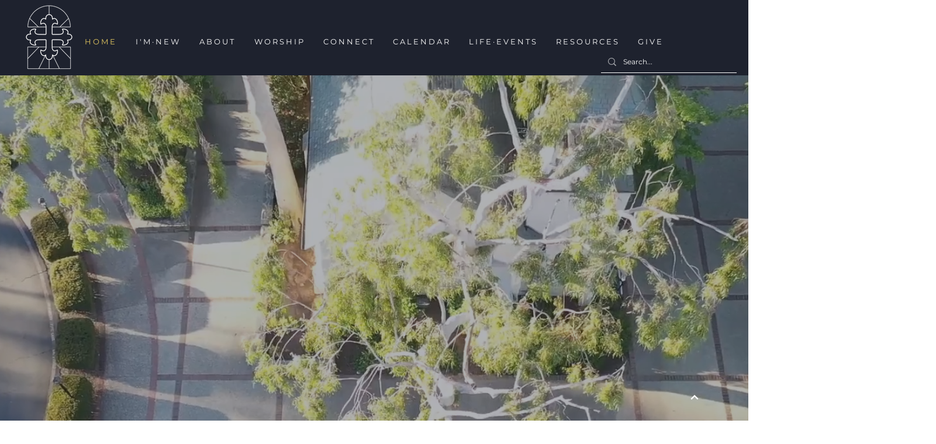

--- FILE ---
content_type: text/css; charset=utf-8
request_url: https://www.cosepiscopal.org/_serverless/pro-gallery-css-v4-server/layoutCss?ver=2&id=comp-kelszsbi&items=3706_4032_3024%7C3578_1316_1755%7C3639_1440_1791%7C3581_5373_8060%7C3511_1080_1620%7C3615_1440_1080%7C3645_4928_3264%7C3809_3024_4032%7C3790_537_403%7C3656_3264_4928%7C3623_2734_1965%7C3501_5616_3744%7C3480_4288_2848%7C3679_5763_3842%7C3551_7360_4912%7C3334_3264_4928%7C3704_1280_1707%7C3496_4032_3024&container=1485_1280_530_720&options=layoutParams_cropRatio:0.75%7ClayoutParams_structure_galleryRatio_value:0%7ClayoutParams_repeatingGroupTypes:%7ClayoutParams_gallerySpacing:0%7CgroupTypes:1%7CnumberOfImagesPerRow:3%7CcollageAmount:0.8%7CtextsVerticalPadding:0%7CtextsHorizontalPadding:0%7CcalculateTextBoxHeightMode:MANUAL%7CtargetItemSize:45%7CcubeRatio:0.75%7CexternalInfoHeight:0%7CexternalInfoWidth:0%7CisRTL:false%7CisVertical:false%7CminItemSize:120%7CgroupSize:1%7CchooseBestGroup:true%7CcubeImages:true%7CcubeType:fill%7CsmartCrop:false%7CcollageDensity:1%7CimageMargin:10%7ChasThumbnails:false%7CgalleryThumbnailsAlignment:bottom%7CgridStyle:1%7CtitlePlacement:SHOW_ON_HOVER%7CarrowsSize:23%7CslideshowInfoSize:200%7CimageInfoType:NO_BACKGROUND%7CtextBoxHeight:0%7CscrollDirection:1%7CgalleryLayout:4%7CgallerySizeType:smart%7CgallerySize:45%7CcropOnlyFill:true%7CnumberOfImagesPerCol:1%7CgroupsPerStrip:0%7Cscatter:0%7CenableInfiniteScroll:true%7CthumbnailSpacings:5%7CarrowsPosition:0%7CthumbnailSize:120%7CcalculateTextBoxWidthMode:PERCENT%7CtextBoxWidthPercent:50%7CuseMaxDimensions:false%7CrotatingGroupTypes:%7CfixedColumns:0%7CrotatingCropRatios:%7CgallerySizePx:0%7CplaceGroupsLtr:false
body_size: 34
content:
#pro-gallery-comp-kelszsbi .pro-gallery-parent-container{ width: 1280px !important; height: 530px !important; } #pro-gallery-comp-kelszsbi [data-hook="item-container"][data-idx="0"].gallery-item-container{opacity: 1 !important;display: block !important;transition: opacity .2s ease !important;top: 0px !important;left: 0px !important;right: auto !important;height: 530px !important;width: 398px !important;} #pro-gallery-comp-kelszsbi [data-hook="item-container"][data-idx="0"] .gallery-item-common-info-outer{height: 100% !important;} #pro-gallery-comp-kelszsbi [data-hook="item-container"][data-idx="0"] .gallery-item-common-info{height: 100% !important;width: 100% !important;} #pro-gallery-comp-kelszsbi [data-hook="item-container"][data-idx="0"] .gallery-item-wrapper{width: 398px !important;height: 530px !important;margin: 0 !important;} #pro-gallery-comp-kelszsbi [data-hook="item-container"][data-idx="0"] .gallery-item-content{width: 398px !important;height: 530px !important;margin: 0px 0px !important;opacity: 1 !important;} #pro-gallery-comp-kelszsbi [data-hook="item-container"][data-idx="0"] .gallery-item-hover{width: 398px !important;height: 530px !important;opacity: 1 !important;} #pro-gallery-comp-kelszsbi [data-hook="item-container"][data-idx="0"] .item-hover-flex-container{width: 398px !important;height: 530px !important;margin: 0px 0px !important;opacity: 1 !important;} #pro-gallery-comp-kelszsbi [data-hook="item-container"][data-idx="0"] .gallery-item-wrapper img{width: 100% !important;height: 100% !important;opacity: 1 !important;} #pro-gallery-comp-kelszsbi [data-hook="item-container"][data-idx="1"].gallery-item-container{opacity: 1 !important;display: block !important;transition: opacity .2s ease !important;top: 0px !important;left: 408px !important;right: auto !important;height: 530px !important;width: 398px !important;} #pro-gallery-comp-kelszsbi [data-hook="item-container"][data-idx="1"] .gallery-item-common-info-outer{height: 100% !important;} #pro-gallery-comp-kelszsbi [data-hook="item-container"][data-idx="1"] .gallery-item-common-info{height: 100% !important;width: 100% !important;} #pro-gallery-comp-kelszsbi [data-hook="item-container"][data-idx="1"] .gallery-item-wrapper{width: 398px !important;height: 530px !important;margin: 0 !important;} #pro-gallery-comp-kelszsbi [data-hook="item-container"][data-idx="1"] .gallery-item-content{width: 398px !important;height: 530px !important;margin: 0px 0px !important;opacity: 1 !important;} #pro-gallery-comp-kelszsbi [data-hook="item-container"][data-idx="1"] .gallery-item-hover{width: 398px !important;height: 530px !important;opacity: 1 !important;} #pro-gallery-comp-kelszsbi [data-hook="item-container"][data-idx="1"] .item-hover-flex-container{width: 398px !important;height: 530px !important;margin: 0px 0px !important;opacity: 1 !important;} #pro-gallery-comp-kelszsbi [data-hook="item-container"][data-idx="1"] .gallery-item-wrapper img{width: 100% !important;height: 100% !important;opacity: 1 !important;} #pro-gallery-comp-kelszsbi [data-hook="item-container"][data-idx="2"].gallery-item-container{opacity: 1 !important;display: block !important;transition: opacity .2s ease !important;top: 0px !important;left: 816px !important;right: auto !important;height: 530px !important;width: 398px !important;} #pro-gallery-comp-kelszsbi [data-hook="item-container"][data-idx="2"] .gallery-item-common-info-outer{height: 100% !important;} #pro-gallery-comp-kelszsbi [data-hook="item-container"][data-idx="2"] .gallery-item-common-info{height: 100% !important;width: 100% !important;} #pro-gallery-comp-kelszsbi [data-hook="item-container"][data-idx="2"] .gallery-item-wrapper{width: 398px !important;height: 530px !important;margin: 0 !important;} #pro-gallery-comp-kelszsbi [data-hook="item-container"][data-idx="2"] .gallery-item-content{width: 398px !important;height: 530px !important;margin: 0px 0px !important;opacity: 1 !important;} #pro-gallery-comp-kelszsbi [data-hook="item-container"][data-idx="2"] .gallery-item-hover{width: 398px !important;height: 530px !important;opacity: 1 !important;} #pro-gallery-comp-kelszsbi [data-hook="item-container"][data-idx="2"] .item-hover-flex-container{width: 398px !important;height: 530px !important;margin: 0px 0px !important;opacity: 1 !important;} #pro-gallery-comp-kelszsbi [data-hook="item-container"][data-idx="2"] .gallery-item-wrapper img{width: 100% !important;height: 100% !important;opacity: 1 !important;} #pro-gallery-comp-kelszsbi [data-hook="item-container"][data-idx="3"]{display: none !important;} #pro-gallery-comp-kelszsbi [data-hook="item-container"][data-idx="4"]{display: none !important;} #pro-gallery-comp-kelszsbi [data-hook="item-container"][data-idx="5"]{display: none !important;} #pro-gallery-comp-kelszsbi [data-hook="item-container"][data-idx="6"]{display: none !important;} #pro-gallery-comp-kelszsbi [data-hook="item-container"][data-idx="7"]{display: none !important;} #pro-gallery-comp-kelszsbi [data-hook="item-container"][data-idx="8"]{display: none !important;} #pro-gallery-comp-kelszsbi [data-hook="item-container"][data-idx="9"]{display: none !important;} #pro-gallery-comp-kelszsbi [data-hook="item-container"][data-idx="10"]{display: none !important;} #pro-gallery-comp-kelszsbi [data-hook="item-container"][data-idx="11"]{display: none !important;} #pro-gallery-comp-kelszsbi [data-hook="item-container"][data-idx="12"]{display: none !important;} #pro-gallery-comp-kelszsbi [data-hook="item-container"][data-idx="13"]{display: none !important;} #pro-gallery-comp-kelszsbi [data-hook="item-container"][data-idx="14"]{display: none !important;} #pro-gallery-comp-kelszsbi [data-hook="item-container"][data-idx="15"]{display: none !important;} #pro-gallery-comp-kelszsbi [data-hook="item-container"][data-idx="16"]{display: none !important;} #pro-gallery-comp-kelszsbi [data-hook="item-container"][data-idx="17"]{display: none !important;} #pro-gallery-comp-kelszsbi .pro-gallery-prerender{height:530px !important;}#pro-gallery-comp-kelszsbi {height:530px !important; width:1280px !important;}#pro-gallery-comp-kelszsbi .pro-gallery-margin-container {height:530px !important;}#pro-gallery-comp-kelszsbi .one-row:not(.thumbnails-gallery) {height:535px !important; width:1290px !important;}#pro-gallery-comp-kelszsbi .one-row:not(.thumbnails-gallery) .gallery-horizontal-scroll {height:535px !important;}#pro-gallery-comp-kelszsbi .pro-gallery-parent-container:not(.gallery-slideshow) [data-hook=group-view] .item-link-wrapper::before {height:535px !important; width:1290px !important;}#pro-gallery-comp-kelszsbi .pro-gallery-parent-container {height:530px !important; width:1280px !important;}